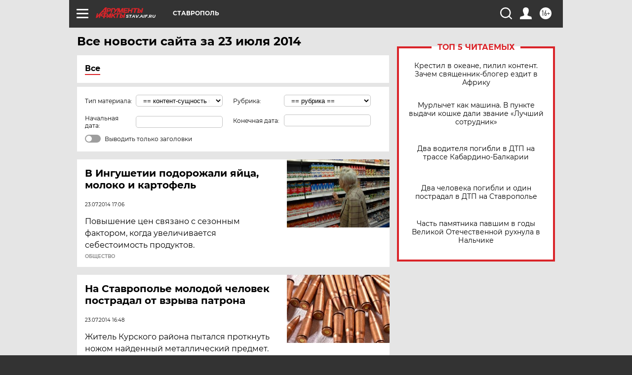

--- FILE ---
content_type: text/html; charset=UTF-8
request_url: https://stav.aif.ru/all/2014-07-23
body_size: 20528
content:
<!DOCTYPE html>
<!--[if IE 8]><html class="ie8"> <![endif]-->
<!--[if gt IE 8]><!--><html lang="ru"> <!--<![endif]-->
<head>
    <!-- created_at 01-02-2026 05:52:20 -->
    <script>
        window.isIndexPage = 0;
        window.isMobileBrowser = 0;
        window.disableSidebarCut = 1;
        window.bannerDebugMode = 0;
    </script>

                
                                    <meta http-equiv="Content-Type" content="text/html; charset=utf-8" >
<meta name="format-detection" content="telephone=no" >
<meta name="viewport" content="width=device-width, user-scalable=no, initial-scale=1.0, maximum-scale=1.0, minimum-scale=1.0" >
<meta http-equiv="X-UA-Compatible" content="IE=edge,chrome=1" >
<meta name="HandheldFriendly" content="true" >
<meta name="format-detection" content="telephone=no" >
<meta name="theme-color" content="#ffffff" >
<meta name="description" content="Самые актуальные и последние новости Ставрополя и Ставропольского края за 23 Июля 2014 на сайте Аргументы и Факты. Будьте в курсе главных свежих новостных событий, фото и видео репортажей." >
<meta name="facebook-domain-verification" content="jiqbwww7rrqnwzjkizob7wrpmgmwq3" >
        <title>Все последние новости Ставрополя и Ставропольского края за 23 Июля 2014 | Аргументы и Факты</title>    <link rel="shortcut icon" type="image/x-icon" href="/favicon.ico" />
    <link rel="icon" type="image/svg+xml" href="/favicon.svg">
    
    <link rel="preload" href="/redesign2018/fonts/montserrat-v15-latin-ext_latin_cyrillic-ext_cyrillic-regular.woff2" as="font" type="font/woff2" crossorigin>
    <link rel="preload" href="/redesign2018/fonts/montserrat-v15-latin-ext_latin_cyrillic-ext_cyrillic-italic.woff2" as="font" type="font/woff2" crossorigin>
    <link rel="preload" href="/redesign2018/fonts/montserrat-v15-latin-ext_latin_cyrillic-ext_cyrillic-700.woff2" as="font" type="font/woff2" crossorigin>
    <link rel="preload" href="/redesign2018/fonts/montserrat-v15-latin-ext_latin_cyrillic-ext_cyrillic-700italic.woff2" as="font" type="font/woff2" crossorigin>
    <link rel="preload" href="/redesign2018/fonts/montserrat-v15-latin-ext_latin_cyrillic-ext_cyrillic-800.woff2" as="font" type="font/woff2" crossorigin>
    <link href="https://stav.aif.ru/all/2014-07-23" rel="canonical" >
<link href="https://stav.aif.ru/redesign2018/css/style.css?cba" media="all" rel="stylesheet" type="text/css" >
<link href="https://stav.aif.ru/img/icon/apple_touch_icon_57x57.png?cba" rel="apple-touch-icon" sizes="57x57" >
<link href="https://stav.aif.ru/img/icon/apple_touch_icon_114x114.png?cba" rel="apple-touch-icon" sizes="114x114" >
<link href="https://stav.aif.ru/img/icon/apple_touch_icon_72x72.png?cba" rel="apple-touch-icon" sizes="72x72" >
<link href="https://stav.aif.ru/img/icon/apple_touch_icon_144x144.png?cba" rel="apple-touch-icon" sizes="144x144" >
<link href="https://stav.aif.ru/img/icon/apple-touch-icon.png?cba" rel="apple-touch-icon" sizes="180x180" >
<link href="https://stav.aif.ru/img/icon/favicon-32x32.png?cba" rel="icon" type="image/png" sizes="32x32" >
<link href="https://stav.aif.ru/img/icon/favicon-16x16.png?cba" rel="icon" type="image/png" sizes="16x16" >
<link href="https://stav.aif.ru/img/manifest.json?cba" rel="manifest" >
<link href="https://stav.aif.ru/img/safari-pinned-tab.svg?cba" rel="mask-icon" color="#d55b5b" >
<link href="https://stav.aif.ru/resources/front/vendor/jquery-ui/jquery-ui.css?cba" media="" rel="stylesheet" type="text/css" >
<link href="https://ads.betweendigital.com" rel="preconnect" crossorigin="" >
        <script type="text/javascript">
    //<!--
    var isRedesignPage = true;    //-->
</script>
<script type="text/javascript" src="https://stav.aif.ru/js/output/jquery.min.js?cba"></script>
<script type="text/javascript" src="https://stav.aif.ru/js/output/header_scripts.js?cba"></script>
<script type="text/javascript">
    //<!--
    var _sf_startpt=(new Date()).getTime()    //-->
</script>
<script type="text/javascript" src="https://stav.aif.ru/resources/front/vendor/jquery-ui/jquery-ui.min.js?cba"></script>
<script type="text/javascript" src="https://stav.aif.ru/resources/front/vendor/jquery-ui/i18n/jquery.ui.datepicker-ru.js?cba"></script>
<script type="text/javascript" src="https://yastatic.net/s3/passport-sdk/autofill/v1/sdk-suggest-with-polyfills-latest.js?cba"></script>
<script type="text/javascript">
    //<!--
    window.YandexAuthParams = {"oauthQueryParams":{"client_id":"b104434ccf5a4638bdfe8a9101264f3c","response_type":"code","redirect_uri":"https:\/\/aif.ru\/oauth\/yandex\/callback"},"tokenPageOrigin":"https:\/\/aif.ru"};    //-->
</script>
<script type="text/javascript">
    //<!--
    function AdFox_getWindowSize() {
    var winWidth,winHeight;
	if( typeof( window.innerWidth ) == 'number' ) {
		//Non-IE
		winWidth = window.innerWidth;
		winHeight = window.innerHeight;
	} else if( document.documentElement && ( document.documentElement.clientWidth || document.documentElement.clientHeight ) ) {
		//IE 6+ in 'standards compliant mode'
		winWidth = document.documentElement.clientWidth;
		winHeight = document.documentElement.clientHeight;
	} else if( document.body && ( document.body.clientWidth || document.body.clientHeight ) ) {
		//IE 4 compatible
		winWidth = document.body.clientWidth;
		winHeight = document.body.clientHeight;
	}
	return {"width":winWidth, "height":winHeight};
}//END function AdFox_getWindowSize

function AdFox_getElementPosition(elemId){
    var elem;
    
    if (document.getElementById) {
		elem = document.getElementById(elemId);
	}
	else if (document.layers) {
		elem = document.elemId;
	}
	else if (document.all) {
		elem = document.all.elemId;
	}
    var w = elem.offsetWidth;
    var h = elem.offsetHeight;	
    var l = 0;
    var t = 0;
	
    while (elem)
    {
        l += elem.offsetLeft;
        t += elem.offsetTop;
        elem = elem.offsetParent;
    }

    return {"left":l, "top":t, "width":w, "height":h};
} //END function AdFox_getElementPosition

function AdFox_getBodyScrollTop(){
	return self.pageYOffset || (document.documentElement && document.documentElement.scrollTop) || (document.body && document.body.scrollTop);
} //END function AdFox_getBodyScrollTop

function AdFox_getBodyScrollLeft(){
	return self.pageXOffset || (document.documentElement && document.documentElement.scrollLeft) || (document.body && document.body.scrollLeft);
}//END function AdFox_getBodyScrollLeft

function AdFox_Scroll(elemId,elemSrc){
   var winPos = AdFox_getWindowSize();
   var winWidth = winPos.width;
   var winHeight = winPos.height;
   var scrollY = AdFox_getBodyScrollTop();
   var scrollX =  AdFox_getBodyScrollLeft();
   var divId = 'AdFox_banner_'+elemId;
   var ltwhPos = AdFox_getElementPosition(divId);
   var lPos = ltwhPos.left;
   var tPos = ltwhPos.top;

   if(scrollY+winHeight+5 >= tPos && scrollX+winWidth+5 >= lPos){
      AdFox_getCodeScript(1,elemId,elemSrc);
	  }else{
	     setTimeout('AdFox_Scroll('+elemId+',"'+elemSrc+'");',100);
	  }
}//End function AdFox_Scroll    //-->
</script>
<script type="text/javascript">
    //<!--
    function AdFox_SetLayerVis(spritename,state){
   document.getElementById(spritename).style.visibility=state;
}

function AdFox_Open(AF_id){
   AdFox_SetLayerVis('AdFox_DivBaseFlash_'+AF_id, "hidden");
   AdFox_SetLayerVis('AdFox_DivOverFlash_'+AF_id, "visible");
}

function AdFox_Close(AF_id){
   AdFox_SetLayerVis('AdFox_DivOverFlash_'+AF_id, "hidden");
   AdFox_SetLayerVis('AdFox_DivBaseFlash_'+AF_id, "visible");
}

function AdFox_getCodeScript(AF_n,AF_id,AF_src){
   var AF_doc;
   if(AF_n<10){
      try{
	     if(document.all && !window.opera){
		    AF_doc = window.frames['AdFox_iframe_'+AF_id].document;
			}else if(document.getElementById){
			         AF_doc = document.getElementById('AdFox_iframe_'+AF_id).contentDocument;
					 }
		 }catch(e){}
    if(AF_doc){
	   AF_doc.write('<scr'+'ipt type="text/javascript" src="'+AF_src+'"><\/scr'+'ipt>');
	   }else{
	      setTimeout('AdFox_getCodeScript('+(++AF_n)+','+AF_id+',"'+AF_src+'");', 100);
		  }
		  }
}

function adfoxSdvigContent(banID, flashWidth, flashHeight){
	var obj = document.getElementById('adfoxBanner'+banID).style;
	if (flashWidth == '100%') obj.width = flashWidth;
	    else obj.width = flashWidth + "px";
	if (flashHeight == '100%') obj.height = flashHeight;
	    else obj.height = flashHeight + "px";
}

function adfoxVisibilityFlash(banName, flashWidth, flashHeight){
    	var obj = document.getElementById(banName).style;
	if (flashWidth == '100%') obj.width = flashWidth;
	    else obj.width = flashWidth + "px";
	if (flashHeight == '100%') obj.height = flashHeight;
	    else obj.height = flashHeight + "px";
}

function adfoxStart(banID, FirShowFlNum, constVisFlashFir, sdvigContent, flash1Width, flash1Height, flash2Width, flash2Height){
	if (FirShowFlNum == 1) adfoxVisibilityFlash('adfoxFlash1'+banID, flash1Width, flash1Height);
	    else if (FirShowFlNum == 2) {
		    adfoxVisibilityFlash('adfoxFlash2'+banID, flash2Width, flash2Height);
	        if (constVisFlashFir == 'yes') adfoxVisibilityFlash('adfoxFlash1'+banID, flash1Width, flash1Height);
		    if (sdvigContent == 'yes') adfoxSdvigContent(banID, flash2Width, flash2Height);
		        else adfoxSdvigContent(banID, flash1Width, flash1Height);
	}
}

function adfoxOpen(banID, constVisFlashFir, sdvigContent, flash2Width, flash2Height){
	var aEventOpenClose = new Image();
	var obj = document.getElementById("aEventOpen"+banID);
	if (obj) aEventOpenClose.src =  obj.title+'&rand='+Math.random()*1000000+'&prb='+Math.random()*1000000;
	adfoxVisibilityFlash('adfoxFlash2'+banID, flash2Width, flash2Height);
	if (constVisFlashFir != 'yes') adfoxVisibilityFlash('adfoxFlash1'+banID, 1, 1);
	if (sdvigContent == 'yes') adfoxSdvigContent(banID, flash2Width, flash2Height);
}


function adfoxClose(banID, constVisFlashFir, sdvigContent, flash1Width, flash1Height){
	var aEventOpenClose = new Image();
	var obj = document.getElementById("aEventClose"+banID);
	if (obj) aEventOpenClose.src =  obj.title+'&rand='+Math.random()*1000000+'&prb='+Math.random()*1000000;
	adfoxVisibilityFlash('adfoxFlash2'+banID, 1, 1);
	if (constVisFlashFir != 'yes') adfoxVisibilityFlash('adfoxFlash1'+banID, flash1Width, flash1Height);
	if (sdvigContent == 'yes') adfoxSdvigContent(banID, flash1Width, flash1Height);
}    //-->
</script>
<script type="text/javascript" async="true" src="https://yandex.ru/ads/system/header-bidding.js?cba"></script>
<script type="text/javascript" src="https://ad.mail.ru/static/sync-loader.js?cba"></script>
<script type="text/javascript" async="true" src="https://cdn.skcrtxr.com/roxot-wrapper/js/roxot-manager.js?pid=42c21743-edce-4460-a03e-02dbaef8f162"></script>
<script type="text/javascript" src="https://cdn-rtb.sape.ru/js/uids.js?cba"></script>
<script type="text/javascript">
    //<!--
        var adfoxBiddersMap = {
    "betweenDigital": "816043",
 "mediasniper": "2218745",
    "myTarget": "810102",
 "buzzoola": "1096246",
 "adfox_roden-media": "3373170",
    "videonow": "2966090", 
 "adfox_adsmart": "1463295",
  "Gnezdo": "3123512",
    "roxot": "3196121",
 "astralab": "2486209",
  "getintent": "3186204",
 "sape": "2758269",
 "adwile": "2733112",
 "hybrid": "2809332"
};
var syncid = window.rb_sync.id;
	  var biddersCpmAdjustmentMap = {
      'adfox_adsmart': 0.6,
	  'Gnezdo': 0.8,
	  'adwile': 0.8
  };

if (window.innerWidth >= 1024) {
var adUnits = [{
        "code": "adfox_153825256063495017",
  "sizes": [[300, 600], [240,400]],
        "bids": [{
                "bidder": "betweenDigital",
                "params": {
                    "placementId": "3235886"
                }
            },{
                "bidder": "myTarget",
                "params": {
                    "placementId": "555209",
"sendTargetRef": "true",
"additional": {
"fpid": syncid
}			
                }
            },{
                "bidder": "hybrid",
                "params": {
                    "placementId": "6582bbf77bc72f59c8b22f65"
                }
            },{
                "bidder": "buzzoola",
                "params": {
                    "placementId": "1252803"
                }
            },{
                "bidder": "videonow",
                "params": {
                    "placementId": "8503533"
                }
            },{
                    "bidder": "adfox_adsmart",
                    "params": {
						p1: 'cqguf',
						p2: 'hhro'
					}
            },{
                    "bidder": "roxot",
                    "params": {
						placementId: '2027d57b-1cff-4693-9a3c-7fe57b3bcd1f',
						sendTargetRef: true
					}
            },{
                    "bidder": "mediasniper",
                    "params": {
						"placementId": "4417"
					}
            },{
                    "bidder": "Gnezdo",
                    "params": {
						"placementId": "354318"
					}
            },{
                    "bidder": "getintent",
                    "params": {
						"placementId": "215_V_aif.ru_D_Top_300x600"
					}
            },{
                    "bidder": "adfox_roden-media",
                    "params": {
						p1: "dilmj",
						p2: "emwl"
					}
            },{
                    "bidder": "astralab",
                    "params": {
						"placementId": "642ad3a28528b410c4990932"
					}
            }
        ]
    },{
        "code": "adfox_150719646019463024",
		"sizes": [[640,480], [640,360]],
        "bids": [{
                "bidder": "adfox_adsmart",
                    "params": {
						p1: 'cmqsb',
						p2: 'ul'
					}
            },{
                "bidder": "sape",
                "params": {
                    "placementId": "872427",
					additional: {
                       sapeFpUids: window.sapeRrbFpUids || []
                   }				
                }
            },{
                "bidder": "roxot",
                "params": {
                    placementId: '2b61dd56-9c9f-4c45-a5f5-98dd5234b8a1',
					sendTargetRef: true
                }
            },{
                "bidder": "getintent",
                "params": {
                    "placementId": "215_V_aif.ru_D_AfterArticle_640х480"
                }
            }
        ]
    },{
        "code": "adfox_149010055036832877",
		"sizes": [[970,250]],
		"bids": [{
                    "bidder": "adfox_roden-media",
                    "params": {
						p1: 'dilmi',
						p2: 'hfln'
					}
            },{
                    "bidder": "buzzoola",
                    "params": {
						"placementId": "1252804"
					}
            },{
                    "bidder": "getintent",
                    "params": {
						"placementId": "215_V_aif.ru_D_Billboard_970x250"
					}
            },{
                "bidder": "astralab",
                "params": {
                    "placementId": "67bf071f4e6965fa7b30fea3"
                }
            },{
                    "bidder": "hybrid",
                    "params": {
						"placementId": "6582bbf77bc72f59c8b22f66"
					}
            },{
                    "bidder": "myTarget",
                    "params": {
						"placementId": "1462991",
"sendTargetRef": "true",
"additional": {
"fpid": syncid
}			
					}
            }			           
        ]        
    },{
        "code": "adfox_149874332414246474",
		"sizes": [[640,360], [300,250], [640,480]],
		"codeType": "combo",
		"bids": [{
                "bidder": "mediasniper",
                "params": {
                    "placementId": "4419"
                }
            },{
                "bidder": "buzzoola",
                "params": {
                    "placementId": "1220692"
                }
            },{
                "bidder": "astralab",
                "params": {
                    "placementId": "66fd25eab13381b469ae4b39"
                }
            },
			{
                    "bidder": "betweenDigital",
                    "params": {
						"placementId": "4502825"
					}
            }
			           
        ]        
    },{
        "code": "adfox_149848658878716687",
		"sizes": [[300,600], [240,400]],
        "bids": [{
                "bidder": "betweenDigital",
                "params": {
                    "placementId": "3377360"
                }
            },{
                "bidder": "roxot",
                "params": {
                    placementId: 'fdaba944-bdaa-4c63-9dd3-af12fc6afbf8',
					sendTargetRef: true
                }
            },{
                "bidder": "sape",
                "params": {
                    "placementId": "872425",
					additional: {
                       sapeFpUids: window.sapeRrbFpUids || []
                   }
                }
            },{
                "bidder": "adwile",
                "params": {
                    "placementId": "27990"
                }
            }
        ]        
    }
],
	syncPixels = [{
    bidder: 'hybrid',
    pixels: [
    "https://www.tns-counter.ru/V13a****idsh_ad/ru/CP1251/tmsec=idsh_dis/",
    "https://www.tns-counter.ru/V13a****idsh_vid/ru/CP1251/tmsec=idsh_aifru-hbrdis/",
    "https://mc.yandex.ru/watch/66716692?page-url=aifru%3Futm_source=dis_hybrid_default%26utm_medium=%26utm_campaign=%26utm_content=%26utm_term=&page-ref="+window.location.href
]
  }
  ];
} else if (window.innerWidth < 1024) {
var adUnits = [{
        "code": "adfox_14987283079885683",
		"sizes": [[300,250], [300,240]],
        "bids": [{
                "bidder": "betweenDigital",
                "params": {
                    "placementId": "2492448"
                }
            },{
                "bidder": "myTarget",
                "params": {
                    "placementId": "226830",
"sendTargetRef": "true",
"additional": {
"fpid": syncid
}			
                }
            },{
                "bidder": "hybrid",
                "params": {
                    "placementId": "6582bbf77bc72f59c8b22f64"
                }
            },{
                "bidder": "mediasniper",
                "params": {
                    "placementId": "4418"
                }
            },{
                "bidder": "buzzoola",
                "params": {
                    "placementId": "563787"
                }
            },{
                "bidder": "roxot",
                "params": {
                    placementId: '20bce8ad-3a5e-435a-964f-47be17e201cf',
					sendTargetRef: true
                }
            },{
                "bidder": "videonow",
                "params": {
                    "placementId": "2577490"
                }
            },{
                "bidder": "adfox_adsmart",
                    "params": {
						p1: 'cqmbg',
						p2: 'ul'
					}
            },{
                    "bidder": "Gnezdo",
                    "params": {
						"placementId": "354316"
					}
            },{
                    "bidder": "getintent",
                    "params": {
						"placementId": "215_V_aif.ru_M_Top_300x250"
					}
            },{
                    "bidder": "adfox_roden-media",
                    "params": {
						p1: "dilmx",
						p2: "hbts"
					}
            },{
                "bidder": "astralab",
                "params": {
                    "placementId": "642ad47d8528b410c4990933"
                }
            }			
        ]        
    },{
        "code": "adfox_153545578261291257",
		"bids": [{
                    "bidder": "sape",
                    "params": {
						"placementId": "872426",
					additional: {
                       sapeFpUids: window.sapeRrbFpUids || []
                   }
					}
            },{
                    "bidder": "roxot",
                    "params": {
						placementId: 'eb2ebb9c-1e7e-4c80-bef7-1e93debf197c',
						sendTargetRef: true
					}
            }
			           
        ]        
    },{
        "code": "adfox_165346609120174064",
		"sizes": [[320,100]],
		"bids": [            
            		{
                    "bidder": "buzzoola",
                    "params": {
						"placementId": "1252806"
					}
            },{
                    "bidder": "getintent",
                    "params": {
						"placementId": "215_V_aif.ru_M_FloorAd_320x100"
					}
            }
			           
        ]        
    },{
        "code": "adfox_155956315896226671",
		"bids": [            
            		{
                    "bidder": "buzzoola",
                    "params": {
						"placementId": "1252805"
					}
            },{
                    "bidder": "sape",
                    "params": {
						"placementId": "887956",
					additional: {
                       sapeFpUids: window.sapeRrbFpUids || []
                   }
					}
            },{
                    "bidder": "myTarget",
                    "params": {
						"placementId": "821424",
"sendTargetRef": "true",
"additional": {
"fpid": syncid
}			
					}
            }
			           
        ]        
    },{
        "code": "adfox_149874332414246474",
		"sizes": [[640,360], [300,250], [640,480]],
		"codeType": "combo",
		"bids": [{
                "bidder": "adfox_roden-media",
                "params": {
					p1: 'dilmk',
					p2: 'hfiu'
				}
            },{
                "bidder": "mediasniper",
                "params": {
                    "placementId": "4419"
                }
            },{
                "bidder": "roxot",
                "params": {
                    placementId: 'ba25b33d-cd61-4c90-8035-ea7d66f011c6',
					sendTargetRef: true
                }
            },{
                "bidder": "adwile",
                "params": {
                    "placementId": "27991"
                }
            },{
                    "bidder": "Gnezdo",
                    "params": {
						"placementId": "354317"
					}
            },{
                    "bidder": "getintent",
                    "params": {
						"placementId": "215_V_aif.ru_M_Comboblock_300x250"
					}
            },{
                    "bidder": "astralab",
                    "params": {
						"placementId": "66fd260fb13381b469ae4b3f"
					}
            },{
                    "bidder": "betweenDigital",
                    "params": {
						"placementId": "4502825"
					}
            }
			]        
    }
],
	syncPixels = [
  {
    bidder: 'hybrid',
    pixels: [
    "https://www.tns-counter.ru/V13a****idsh_ad/ru/CP1251/tmsec=idsh_mob/",
    "https://www.tns-counter.ru/V13a****idsh_vid/ru/CP1251/tmsec=idsh_aifru-hbrmob/",
    "https://mc.yandex.ru/watch/66716692?page-url=aifru%3Futm_source=mob_hybrid_default%26utm_medium=%26utm_campaign=%26utm_content=%26utm_term=&page-ref="+window.location.href
]
  }
  ];
}
var userTimeout = 1500;
window.YaHeaderBiddingSettings = {
    biddersMap: adfoxBiddersMap,
	biddersCpmAdjustmentMap: biddersCpmAdjustmentMap,
    adUnits: adUnits,
    timeout: userTimeout,
    syncPixels: syncPixels	
};    //-->
</script>
<script type="text/javascript">
    //<!--
    window.yaContextCb = window.yaContextCb || []    //-->
</script>
<script type="text/javascript" async="true" src="https://yandex.ru/ads/system/context.js?cba"></script>
<script type="text/javascript">
    //<!--
    window.EventObserver = {
    observers: {},

    subscribe: function (name, fn) {
        if (!this.observers.hasOwnProperty(name)) {
            this.observers[name] = [];
        }
        this.observers[name].push(fn)
    },
    
    unsubscribe: function (name, fn) {
        if (!this.observers.hasOwnProperty(name)) {
            return;
        }
        this.observers[name] = this.observers[name].filter(function (subscriber) {
            return subscriber !== fn
        })
    },
    
    broadcast: function (name, data) {
        if (!this.observers.hasOwnProperty(name)) {
            return;
        }
        this.observers[name].forEach(function (subscriber) {
            return subscriber(data)
        })
    }
};    //-->
</script>    
    <script>
  var adcm_config ={
    id:1064,
    platformId: 64,
    init: function () {
      window.adcm.call();
    }
  };
</script>
<script src="https://tag.digitaltarget.ru/adcm.js" async></script>    <!-- Yandex.Metrika counter -->
<script type="text/javascript" >
    (function (d, w, c) {
        (w[c] = w[c] || []).push(function() {
            try {
                w.yaCounter51369400 = new Ya.Metrika2({
                    id:51369400,
                    clickmap:true,
                    trackLinks:true,
                    accurateTrackBounce:true,
                    webvisor:true
                });
            } catch(e) { }
        });

        var n = d.getElementsByTagName("script")[0],
            s = d.createElement("script"),
            f = function () { n.parentNode.insertBefore(s, n); };
        s.type = "text/javascript";
        s.async = true;
        s.src = "https://mc.yandex.ru/metrika/tag.js";

        if (w.opera == "[object Opera]") {
            d.addEventListener("DOMContentLoaded", f, false);
        } else { f(); }
    })(document, window, "yandex_metrika_callbacks2");
</script>
<noscript><div><img src="https://mc.yandex.ru/watch/51369400" style="position:absolute; left:-9999px;" alt="" /></div></noscript>
<!-- /Yandex.Metrika counter --><meta name="yandex-verification" content="d7541b8d9e1e4925" />
    <link rel="stylesheet" type="text/css" media="print" href="https://stav.aif.ru/redesign2018/css/print.css?cba" />
    <base href=""/>
</head><body class="region__stav ">
<div class="overlay"></div>
<!-- Rating@Mail.ru counter -->
<script type="text/javascript">
var _tmr = window._tmr || (window._tmr = []);
_tmr.push({id: "59428", type: "pageView", start: (new Date()).getTime()});
(function (d, w, id) {
  if (d.getElementById(id)) return;
  var ts = d.createElement("script"); ts.type = "text/javascript"; ts.async = true; ts.id = id;
  ts.src = "https://top-fwz1.mail.ru/js/code.js";
  var f = function () {var s = d.getElementsByTagName("script")[0]; s.parentNode.insertBefore(ts, s);};
  if (w.opera == "[object Opera]") { d.addEventListener("DOMContentLoaded", f, false); } else { f(); }
})(document, window, "topmailru-code");
</script><noscript><div>
<img src="https://top-fwz1.mail.ru/counter?id=59428;js=na" style="border:0;position:absolute;left:-9999px;" alt="Top.Mail.Ru" />
</div></noscript>
<!-- //Rating@Mail.ru counter -->



<div class="container" id="container">
    
        <noindex><div class="adv_content bp__body_first no_lands no_portr adwrapper"><div class="banner_params hide" data-params="{&quot;id&quot;:4921,&quot;num&quot;:1,&quot;place&quot;:&quot;body_first&quot;}"></div>
<!--AdFox START-->
<!--aif_direct-->
<!--Площадка: AIF_fullscreen /  / -->
<!--Тип баннера: FullScreen-->
<!--Расположение: <верх страницы>-->
<div id="adfox_150417328041091508"></div>
<script>     
    window.yaContextCb.push(()=>{
    Ya.adfoxCode.create({
        ownerId: 249933,
        containerId: 'adfox_150417328041091508',
        params: {
            pp: 'g',
            ps: 'cnul',
            p2: 'fptu',
            puid1: ''
        }
    }); 
}); 
</script></div></noindex>
        
        <!--баннер над шапкой--->
                <div class="banner_box">
            <div class="main_banner">
                            </div>
        </div>
                <!--//баннер  над шапкой--->

    <script>
	currentUser = new User();
</script>

<header class="header">
    <div class="count_box_nodisplay">
    <div class="couter_block"><!--LiveInternet counter-->
<script type="text/javascript"><!--
document.write("<img src='https://counter.yadro.ru//hit;AIF?r"+escape(document.referrer)+((typeof(screen)=="undefined")?"":";s"+screen.width+"*"+screen.height+"*"+(screen.colorDepth?screen.colorDepth:screen.pixelDepth))+";u"+escape(document.URL)+";h"+escape(document.title.substring(0,80))+";"+Math.random()+"' width=1 height=1 alt=''>");
//--></script><!--/LiveInternet--></div></div>    <div class="topline">
    <a href="#" class="burger openCloser">
        <div class="burger__wrapper">
            <span class="burger__line"></span>
            <span class="burger__line"></span>
            <span class="burger__line"></span>
        </div>
    </a>

    
    <a href="/" class="logo_box">
                <img width="96" height="22" src="https://stav.aif.ru/redesign2018/img/logo.svg?cba" alt="Аргументы и Факты">
        <div class="region_url">
            stav.aif.ru        </div>
            </a>
    <div itemscope itemtype="http://schema.org/Organization" class="schema_org">
        <img itemprop="logo" src="https://stav.aif.ru/redesign2018/img/logo.svg?cba" />
        <a itemprop="url" href="/"></a>
        <meta itemprop="name" content="АО «Аргументы и Факты»" />
        <div itemprop="address" itemscope itemtype="http://schema.org/PostalAddress">
            <meta itemprop="postalCode" content="101000" />
            <meta itemprop="addressLocality" content="Москва" />
            <meta itemprop="streetAddress" content="ул. Мясницкая, д. 42"/>
            <meta itemprop="addressCountry" content="RU"/>
            <a itemprop="telephone" href="tel:+74956465757">+7 (495) 646 57 57</a>
        </div>
    </div>
    <div class="age16 age16_topline">16+</div>
    <a href="#" class="region regionOpenCloser">
        <img width="19" height="25" src="https://stav.aif.ru/redesign2018/img/location.svg?cba"><span>Ставрополь</span>
    </a>
    <div class="topline__slot">
             </div>

    <!--a class="topline__hashtag" href="https://aif.ru/health/coronavirus/?utm_medium=header&utm_content=covid&utm_source=aif">#остаемсядома</a-->
    <div class="auth_user_status_js">
        <a href="#" class="user auth_link_login_js auth_open_js"><img width="24" height="24" src="https://stav.aif.ru/redesign2018/img/user_ico.svg?cba"></a>
        <a href="/profile" class="user auth_link_profile_js" style="display: none"><img width="24" height="24" src="https://stav.aif.ru/redesign2018/img/user_ico.svg?cba"></a>
    </div>
    <div class="search_box">
        <a href="#" class="search_ico searchOpener">
            <img width="24" height="24" src="https://stav.aif.ru/redesign2018/img/search_ico.svg?cba">
        </a>
        <div class="search_input">
            <form action="/search" id="search_form1">
                <input type="text" name="text" maxlength="50"/>
            </form>
        </div>
    </div>
</div>

<div class="fixed_menu topline">
    <div class="cont_center">
        <a href="#" class="burger openCloser">
            <div class="burger__wrapper">
                <span class="burger__line"></span>
                <span class="burger__line"></span>
                <span class="burger__line"></span>
            </div>
        </a>
        <a href="/" class="logo_box">
                        <img width="96" height="22" src="https://stav.aif.ru/redesign2018/img/logo.svg?cba" alt="Аргументы и Факты">
            <div class="region_url">
                stav.aif.ru            </div>
                    </a>
        <div class="age16 age16_topline">16+</div>
        <a href="/" class="region regionOpenCloser">
            <img width="19" height="25" src="https://stav.aif.ru/redesign2018/img/location.svg?cba">
            <span>Ставрополь</span>
        </a>
        <div class="topline__slot">
                    </div>

        <!--a class="topline__hashtag" href="https://aif.ru/health/coronavirus/?utm_medium=header&utm_content=covid&utm_source=aif">#остаемсядома</a-->
        <div class="auth_user_status_js">
            <a href="#" class="user auth_link_login_js auth_open_js"><img width="24" height="24" src="https://stav.aif.ru/redesign2018/img/user_ico.svg?cba"></a>
            <a href="/profile" class="user auth_link_profile_js" style="display: none"><img width="24" height="24" src="https://stav.aif.ru/redesign2018/img/user_ico.svg?cba"></a>
        </div>
        <div class="search_box">
            <a href="#" class="search_ico searchOpener">
                <img width="24" height="24" src="https://stav.aif.ru/redesign2018/img/search_ico.svg?cba">
            </a>
            <div class="search_input">
                <form action="/search">
                    <input type="text" name="text" maxlength="50" >
                </form>
            </div>
        </div>
    </div>
</div>    <div class="regions_box">
    <nav class="cont_center">
        <ul class="regions">
            <li><a href="https://aif.ru?from_menu=1">ФЕДЕРАЛЬНЫЙ</a></li>
            <li><a href="https://spb.aif.ru">САНКТ-ПЕТЕРБУРГ</a></li>

            
                                    <li><a href="https://adigea.aif.ru">Адыгея</a></li>
                
            
                                    <li><a href="https://arh.aif.ru">Архангельск</a></li>
                
            
                
            
                
            
                                    <li><a href="https://astrakhan.aif.ru">Астрахань</a></li>
                
            
                                    <li><a href="https://altai.aif.ru">Барнаул</a></li>
                
            
                                    <li><a href="https://aif.by">Беларусь</a></li>
                
            
                                    <li><a href="https://bel.aif.ru">Белгород</a></li>
                
            
                
            
                                    <li><a href="https://bryansk.aif.ru">Брянск</a></li>
                
            
                                    <li><a href="https://bur.aif.ru">Бурятия</a></li>
                
            
                                    <li><a href="https://vl.aif.ru">Владивосток</a></li>
                
            
                                    <li><a href="https://vlad.aif.ru">Владимир</a></li>
                
            
                                    <li><a href="https://vlg.aif.ru">Волгоград</a></li>
                
            
                                    <li><a href="https://vologda.aif.ru">Вологда</a></li>
                
            
                                    <li><a href="https://vrn.aif.ru">Воронеж</a></li>
                
            
                
            
                                    <li><a href="https://dag.aif.ru">Дагестан</a></li>
                
            
                
            
                                    <li><a href="https://ivanovo.aif.ru">Иваново</a></li>
                
            
                                    <li><a href="https://irk.aif.ru">Иркутск</a></li>
                
            
                                    <li><a href="https://kazan.aif.ru">Казань</a></li>
                
            
                                    <li><a href="https://kzaif.kz">Казахстан</a></li>
                
            
                
            
                                    <li><a href="https://klg.aif.ru">Калининград</a></li>
                
            
                
            
                                    <li><a href="https://kaluga.aif.ru">Калуга</a></li>
                
            
                                    <li><a href="https://kamchatka.aif.ru">Камчатка</a></li>
                
            
                
            
                                    <li><a href="https://karel.aif.ru">Карелия</a></li>
                
            
                                    <li><a href="https://kirov.aif.ru">Киров</a></li>
                
            
                                    <li><a href="https://komi.aif.ru">Коми</a></li>
                
            
                                    <li><a href="https://kostroma.aif.ru">Кострома</a></li>
                
            
                                    <li><a href="https://kuban.aif.ru">Краснодар</a></li>
                
            
                                    <li><a href="https://krsk.aif.ru">Красноярск</a></li>
                
            
                                    <li><a href="https://krym.aif.ru">Крым</a></li>
                
            
                                    <li><a href="https://kuzbass.aif.ru">Кузбасс</a></li>
                
            
                
            
                
            
                                    <li><a href="https://aif.kg">Кыргызстан</a></li>
                
            
                                    <li><a href="https://mar.aif.ru">Марий Эл</a></li>
                
            
                                    <li><a href="https://saransk.aif.ru">Мордовия</a></li>
                
            
                                    <li><a href="https://murmansk.aif.ru">Мурманск</a></li>
                
            
                
            
                                    <li><a href="https://nn.aif.ru">Нижний Новгород</a></li>
                
            
                                    <li><a href="https://nsk.aif.ru">Новосибирск</a></li>
                
            
                
            
                                    <li><a href="https://omsk.aif.ru">Омск</a></li>
                
            
                                    <li><a href="https://oren.aif.ru">Оренбург</a></li>
                
            
                                    <li><a href="https://penza.aif.ru">Пенза</a></li>
                
            
                                    <li><a href="https://perm.aif.ru">Пермь</a></li>
                
            
                                    <li><a href="https://pskov.aif.ru">Псков</a></li>
                
            
                                    <li><a href="https://rostov.aif.ru">Ростов-на-Дону</a></li>
                
            
                                    <li><a href="https://rzn.aif.ru">Рязань</a></li>
                
            
                                    <li><a href="https://samara.aif.ru">Самара</a></li>
                
            
                
            
                                    <li><a href="https://saratov.aif.ru">Саратов</a></li>
                
            
                                    <li><a href="https://sakhalin.aif.ru">Сахалин</a></li>
                
            
                
            
                                    <li><a href="https://smol.aif.ru">Смоленск</a></li>
                
            
                
            
                                    <li><a href="https://stav.aif.ru">Ставрополь</a></li>
                
            
                
            
                                    <li><a href="https://tver.aif.ru">Тверь</a></li>
                
            
                                    <li><a href="https://tlt.aif.ru">Тольятти</a></li>
                
            
                                    <li><a href="https://tomsk.aif.ru">Томск</a></li>
                
            
                                    <li><a href="https://tula.aif.ru">Тула</a></li>
                
            
                                    <li><a href="https://tmn.aif.ru">Тюмень</a></li>
                
            
                                    <li><a href="https://udm.aif.ru">Удмуртия</a></li>
                
            
                
            
                                    <li><a href="https://ul.aif.ru">Ульяновск</a></li>
                
            
                                    <li><a href="https://ural.aif.ru">Урал</a></li>
                
            
                                    <li><a href="https://ufa.aif.ru">Уфа</a></li>
                
            
                
            
                
            
                                    <li><a href="https://hab.aif.ru">Хабаровск</a></li>
                
            
                
            
                                    <li><a href="https://chv.aif.ru">Чебоксары</a></li>
                
            
                                    <li><a href="https://chel.aif.ru">Челябинск</a></li>
                
            
                                    <li><a href="https://chr.aif.ru">Черноземье</a></li>
                
            
                                    <li><a href="https://chita.aif.ru">Чита</a></li>
                
            
                                    <li><a href="https://ugra.aif.ru">Югра</a></li>
                
            
                                    <li><a href="https://yakutia.aif.ru">Якутия</a></li>
                
            
                                    <li><a href="https://yamal.aif.ru">Ямал</a></li>
                
            
                                    <li><a href="https://yar.aif.ru">Ярославль</a></li>
                
                    </ul>
    </nav>
</div>    <div class="top_menu_box">
    <div class="cont_center">
        <nav class="top_menu main_menu_wrapper_js">
                            <ul class="main_menu main_menu_js" id="rubrics">
                                    <li  class="menuItem top_level_item_js">

        <span  title="Спецпроекты">Спецпроекты</span>
    
            <div class="subrubrics_box submenu_js">
            <ul>
                                                            <li  class="menuItem">

        <a  href="https://stav.aif.ru/belye-zhuravli/" title="Белые журавли. Боевая слава Отечества" id="custommenu-11482">Белые журавли. Боевая слава Отечества</a>
    
    </li>                                                                                <li  class="menuItem">

        <a  href="https://stav.aif.ru/molodye-uchyonye/" title="Молодые лица кавказской науки" id="custommenu-11481">Молодые лица кавказской науки</a>
    
    </li>                                                                                <li  class="menuItem">

        <a  href="https://stav.aif.ru/society/person/trend_3426" title="С нами ярче" id="custommenu-9981">С нами ярче</a>
    
    </li>                                                                                <li  class="menuItem">

        <a  href="http://den-energetika.tilda.ws/" title="День энергетика" id="custommenu-10518">День энергетика</a>
    
    </li>                                                                                <li  class="menuItem">

        <a  href="https://stav.aif.ru/society/jkh/trend_3278" title="Мой дом" id="custommenu-9601">Мой дом</a>
    
    </li>                                                                                <li  class="menuItem">

        <a  href="http://travel95.aif.ru/" title="Открывая Чечню" id="custommenu-8903">Открывая Чечню</a>
    
    </li>                                                                                <li  class="menuItem">

        <a  href="http://warletters.aif.ru/" title="Письма на фронт" id="custommenu-9101">Письма на фронт</a>
    
    </li>                                                                                <li  class="menuItem">

        <a  href="http://children1941-1945.aif.ru/#/0" title="Детская книга войны" id="custommenu-7871">Детская книга войны</a>
    
    </li>                                                                                <li  class="menuItem">

        <a  href="http://dobroe.aif.ru/" title="«АиФ. Доброе сердце»" id="custommenu-9100">«АиФ. Доброе сердце»</a>
    
    </li>                                                                                <li  class="menuItem">

        <a  href="https://aif.ru/special" title="Все спецпроекты" id="custommenu-9102">Все спецпроекты</a>
    
    </li>                                                </ul>
        </div>
    </li>                                                <li  class="menuItem top_level_item_js">

        <a  href="https://stav.aif.ru/news" title="НОВОСТИ" id="custommenu-10271">НОВОСТИ</a>
    
    </li>                                                <li  data-rubric_id="2073" class="menuItem top_level_item_js">

        <a  href="/incidents" title="ПРОИСШЕСТВИЯ" id="custommenu-6788">ПРОИСШЕСТВИЯ</a>
    
    </li>                                                <li  data-rubric_id="2043" class="menuItem top_level_item_js">

        <a  href="/society" title="ОБЩЕСТВО" id="custommenu-5177">ОБЩЕСТВО</a>
    
            <div class="subrubrics_box submenu_js">
            <ul>
                                                            <li  data-rubric_id="2061" class="menuItem">

        <a  href="/society/person" title="Люди" id="custommenu-5180">Люди</a>
    
    </li>                                                                                <li  data-rubric_id="3294" class="menuItem">

        <a  href="/society/history" title="История" id="custommenu-6453">История</a>
    
    </li>                                                                                <li  data-rubric_id="2062" class="menuItem">

        <a  href="/society/law" title="Правоохранительные органы" id="custommenu-5181">Правоохранительные органы</a>
    
    </li>                                                                                <li  data-rubric_id="3299" class="menuItem">

        <a  href="/society/education" title="Образование" id="custommenu-6459">Образование</a>
    
    </li>                                                                                <li  data-rubric_id="3297" class="menuItem">

        <a  href="/society/healthcare" title="Здравоохранение" id="custommenu-6455">Здравоохранение</a>
    
    </li>                                                                                <li  data-rubric_id="3301" class="menuItem">

        <a  href="/society/church" title="Религия" id="custommenu-6464">Религия</a>
    
    </li>                                                                                <li  data-rubric_id="3302" class="menuItem">

        <a  href="/society/transport" title="Транспорт" id="custommenu-6466">Транспорт</a>
    
    </li>                                                                                <li  data-rubric_id="3300" class="menuItem">

        <a  href="/society/nature" title="Природа" id="custommenu-6461">Природа</a>
    
    </li>                                                                                <li  data-rubric_id="3296" class="menuItem">

        <a  href="/society/science" title="Наука" id="custommenu-6454">Наука</a>
    
    </li>                                                </ul>
        </div>
    </li>                                                <li  data-rubric_id="2050" class="menuItem top_level_item_js">

        <a  href="/health" title="ЗДОРОВЬЕ" id="custommenu-5174">ЗДОРОВЬЕ</a>
    
            <div class="subrubrics_box submenu_js">
            <ul>
                                                            <li  data-rubric_id="3313" class="menuItem">

        <a  href="/health/advice" title="Советы" id="custommenu-6477">Советы</a>
    
    </li>                                                                                <li  data-rubric_id="2067" class="menuItem">

        <a  href="/health/details" title="События" id="custommenu-5187">События</a>
    
    </li>                                                                                <li  data-rubric_id="3314" class="menuItem">

        <a  href="/health/help" title="Нужна помощь" id="custommenu-6478">Нужна помощь</a>
    
    </li>                                                </ul>
        </div>
    </li>                                                <li  data-rubric_id="2044" class="menuItem top_level_item_js">

        <a  href="/politic" title="ПОЛИТИКА" id="custommenu-5178">ПОЛИТИКА</a>
    
            <div class="subrubrics_box submenu_js">
            <ul>
                                                            <li  data-rubric_id="2066" class="menuItem">

        <a  href="/politic/stavropol" title="Ставрополье" id="custommenu-5182">Ставрополье</a>
    
    </li>                                                                                <li  data-rubric_id="2045" class="menuItem">

        <a  href="/politic/caucasus" title="СКФО" id="custommenu-5183">СКФО</a>
    
    </li>                                                </ul>
        </div>
    </li>                                                <li  data-rubric_id="2053" class="menuItem top_level_item_js">

        <a  href="/money" title="ДЕНЬГИ" id="custommenu-5176">ДЕНЬГИ</a>
    
            <div class="subrubrics_box submenu_js">
            <ul>
                                                            <li  data-rubric_id="2065" class="menuItem">

        <a  href="/money/details" title="Экономика" id="custommenu-5190">Экономика</a>
    
    </li>                                                                                <li  data-rubric_id="3304" class="menuItem">

        <a  href="/money/business" title="Карьера и бизнес" id="custommenu-6473">Карьера и бизнес</a>
    
    </li>                                                                                <li  data-rubric_id="3303" class="menuItem">

        <a  href="/money/corruption" title="Коррупция" id="custommenu-6470">Коррупция</a>
    
    </li>                                                                                <li  data-rubric_id="2069" class="menuItem">

        <a  href="/money/finance" title="Личные деньги" id="custommenu-5191">Личные деньги</a>
    
    </li>                                                </ul>
        </div>
    </li>                                                <li  data-rubric_id="2075" class="menuItem top_level_item_js">

        <a  href="/apk" title="СЕЛЬСКОЕ ХОЗЯЙСТВО" id="custommenu-10898">СЕЛЬСКОЕ ХОЗЯЙСТВО</a>
    
    </li>                                                <li  data-rubric_id="2054" class="menuItem top_level_item_js">

        <a  href="/realty" title="НЕДВИЖИМОСТЬ" id="custommenu-10897">НЕДВИЖИМОСТЬ</a>
    
    </li>                                                <li  data-rubric_id="2047" class="menuItem top_level_item_js">

        <a  href="/auto" title="АВТО" id="custommenu-9451">АВТО</a>
    
    </li>                                                <li  data-rubric_id="2046" class="menuItem top_level_item_js">

        <a  href="/culture" title="КУЛЬТУРА" id="custommenu-5179">КУЛЬТУРА</a>
    
            <div class="subrubrics_box submenu_js">
            <ul>
                                                            <li  data-rubric_id="2063" class="menuItem">

        <a  href="/culture/person" title="Персона" id="custommenu-5184">Персона</a>
    
    </li>                                                                                <li  data-rubric_id="2068" class="menuItem">

        <a  href="/culture/event" title="События" id="custommenu-5185">События</a>
    
    </li>                                                                                <li  data-rubric_id="2079" class="menuItem">

        <a  href="/culture/problem" title="Проблема" id="custommenu-5186">Проблема</a>
    
    </li>                                                </ul>
        </div>
    </li>                                                <li  data-rubric_id="2051" class="menuItem top_level_item_js">

        <a  href="/sport" title="СПОРТ" id="custommenu-5175">СПОРТ</a>
    
            <div class="subrubrics_box submenu_js">
            <ul>
                                                            <li  data-rubric_id="2052" class="menuItem">

        <a  href="/sport/persona" title="Персона" id="custommenu-5188">Персона</a>
    
    </li>                                                                                <li  data-rubric_id="3312" class="menuItem">

        <a  href="/sport/olymp" title="Олимпиада" id="custommenu-6476">Олимпиада</a>
    
    </li>                                                                                <li  data-rubric_id="2056" class="menuItem">

        <a  href="/sport/details" title="Инфраструктура" id="custommenu-5189">Инфраструктура</a>
    
    </li>                                                </ul>
        </div>
    </li>                                                <li  class="menuItem top_level_item_js">

        <a  href="https://stav.aif.ru/gallery" title="ФОТОГАЛЕРЕЯ " id="custommenu-10310">ФОТОГАЛЕРЕЯ </a>
    
    </li>                                                                </ul>

            <ul id="projects" class="specprojects static_submenu_js"></ul>
            <div class="right_box">
                <div class="fresh_number">
    <h3>Свежий номер</h3>
    <a href="/gazeta/number/59337" class="number_box">
                    <img loading="lazy" src="https://aif-s3.aif.ru/images/044/851/43af6b7e12b5cd0ddcd6f99f7c703552.webp" width="91" height="120">
                <div class="text">
            № 4. 28/01/2026 <br /> Защищают свою территорию        </div>
    </a>
</div>
<div class="links_box">
    <a href="/gazeta">Издания</a>
</div>
                <div class="sharings_box">
    <span>АиФ в социальных сетях</span>
    <ul class="soc">
                <li>
        <a href="https://vk.com/aifsk" rel="nofollow" target="_blank">
            <img src="https://aif.ru/redesign2018/img/sharings/vk.svg">
        </a>
    </li>
        <li>
        <a href="https://ok.ru/profile/542502355987" rel="nofollow" target="_blank">
            <img src="https://aif.ru/redesign2018/img/sharings/ok.svg">
        </a>
    </li>
        <li>
            <a class="rss_button_black" href="/rss/all.php" target="_blank">
                <img src="https://stav.aif.ru/redesign2018/img/sharings/waflya.svg?cba" />
            </a>
        </li>
                <li>
        <a href="https://itunes.apple.com/ru/app/argumenty-i-fakty/id333210003?mt=8" rel="nofollow" target="_blank">
            <img src="https://aif.ru/redesign2018/img/sharings/apple.svg">
        </a>
    </li>
        <li>
        <a href="https://play.google.com/store/apps/details?id=ru.mobifactor.aifnews" rel="nofollow" target="_blank">
            <img src="https://aif.ru/redesign2018/img/sharings/androd.svg">
        </a>
    </li>
    </ul>
</div>
            </div>
        </nav>
    </div>
</div></header>            	<div class="content_containers_wrapper_js">
        <div class="content_body  content_container_js">
            <div class="content">
                                <script type="text/javascript">
    $(document).ready(function () {
        $('.all_content_list_js').allContentList({url: '/all/2014-07-23'});
    });
</script>
<div class="all_content_list_js">
<div class="title_box">
    <h2>Все новости сайта за 23 июля 2014</h2>
</div>
<div class="switcher">
    <ul>
        <li class="active" >
            <a href="/all">Все</a>
        </li>
    </ul>
</div>
<div class="tags_form">
    <form id="all_data" action="" method="POST">
        <div class="input_box">
            <label for="material_type">Тип материала:</label>
            <select name="item_type" id="item_type">
    <option value="0">== контент-сущность ==</option>
    <option value="1">статья</option>
    <option value="2">новость</option>
    <option value="3">вопрос-ответ</option>
    <option value="6">сюжет</option>
    <option value="7">онлайн</option>
    <option value="14">мнение</option>
    <option value="19">фотогалерея</option>
    <option value="16">досье</option>
    <option value="17">рецепт</option>
    <option value="46">тесты</option>
</select>        </div>
        <div class="input_box">
            <label for="rubric">Рубрика:</label>
            <select name="rubric_id" id="rubric_id">
    <option value="no">== рубрика ==</option>
    <option value="2094">-АФИША</option>
    <option value="2095">-АФИША - АФИША: Подробности</option>
    <option value="6022">240 ЛЕТ СТАВРОПОЛЮ</option>
    <option value="2047">АВТОМОБИЛИ</option>
    <option value="2064">АВТОМОБИЛИ - АВТО:События</option>
    <option value="5230">Архив</option>
    <option value="2082">АФИША</option>
    <option value="2084">АФИША - АФИША: События</option>
    <option value="2096">БЕЗОПАСНОСТЬ</option>
    <option value="2097">БЕЗОПАСНОСТЬ - БЕЗОПАСНОСТЬ: События</option>
    <option value="2101">БЛОГИ РЕДАКЦИИ</option>
    <option value="2102">БЛОГИ РЕДАКЦИИ - БЛОГИ РЕДАКЦИИ: Мнение</option>
    <option value="2103">БЛОГИ РЕДАКЦИИ - БЛОГИ РЕДАКЦИИ: Подробности</option>
    <option value="3208">Вопрос-ответ</option>
    <option value="4804">Вопрос-ответ - Здоровье</option>
    <option value="4778">Вопрос-ответ - Каталог</option>
    <option value="4802">Вопрос-ответ - Культура</option>
    <option value="4801">Вопрос-ответ - Общество</option>
    <option value="4800">Вопрос-ответ - Политика</option>
    <option value="4803">Вопрос-ответ - Спорт</option>
    <option value="2053">ДЕНЬГИ</option>
    <option value="3304">ДЕНЬГИ - ДЕНЬГИ: Карьера и бизнес</option>
    <option value="3303">ДЕНЬГИ - ДЕНЬГИ: Коррупция</option>
    <option value="2069">ДЕНЬГИ - ДЕНЬГИ: Личные деньги</option>
    <option value="3305">ДЕНЬГИ - ДЕНЬГИ: Рынок</option>
    <option value="2065">ДЕНЬГИ - ДЕНЬГИ: Экономика</option>
    <option value="2070">ДОСУГ</option>
    <option value="2081">ДОСУГ - ДОСУГ: Афиша</option>
    <option value="2072">ДОСУГ - ДОСУГ: Конкурсы</option>
    <option value="2071">ДОСУГ - ДОСУГ: Подробности</option>
    <option value="2050">ЗДОРОВЬЕ</option>
    <option value="3314">ЗДОРОВЬЕ - ЗДОРОВЬЕ:Нужна помощь</option>
    <option value="2067">ЗДОРОВЬЕ - ЗДОРОВЬЕ:Обстановка</option>
    <option value="3313">ЗДОРОВЬЕ - ЗДОРОВЬЕ:Советы</option>
    <option value="3331">ИНФОГРАФИКА</option>
    <option value="2083">КОНКУРСЫ</option>
    <option value="2085">КОНКУРСЫ - КОНКУРСЫ: Подробности</option>
    <option value="2080">Конференции</option>
    <option value="2046">КУЛЬТУРА</option>
    <option value="2063">КУЛЬТУРА - КУЛЬТУРА:Персона</option>
    <option value="2079">КУЛЬТУРА - КУЛЬТУРА:Проблема</option>
    <option value="2068">КУЛЬТУРА - КУЛЬТУРА:События</option>
    <option value="6255">Кухня</option>
    <option value="6256">Кухня - Кухня: рецепты</option>
    <option value="2054">НЕДВИЖИМОСТЬ</option>
    <option value="2055">НЕДВИЖИМОСТЬ - НЕДВИЖИМОСТЬ: События</option>
    <option value="4257">Новый год</option>
    <option value="4271">Новый год - Афиша</option>
    <option value="2098">ОБСУЖДЕНИЯ</option>
    <option value="2100">ОБСУЖДЕНИЯ - ОБСУЖДЕНИЯ: Персона</option>
    <option value="2099">ОБСУЖДЕНИЯ - ОБСУЖДЕНИЯ: Подробности</option>
    <option value="2043">ОБЩЕСТВО</option>
    <option value="3298">ОБЩЕСТВО - ОБЩЕСТВО:Армия</option>
    <option value="6541">ОБЩЕСТВО - ОБЩЕСТВО:ЖКХ</option>
    <option value="3297">ОБЩЕСТВО - ОБЩЕСТВО:Здравоохранение</option>
    <option value="3294">ОБЩЕСТВО - ОБЩЕСТВО:История</option>
    <option value="2061">ОБЩЕСТВО - ОБЩЕСТВО:Люди</option>
    <option value="3296">ОБЩЕСТВО - ОБЩЕСТВО:Наука</option>
    <option value="3299">ОБЩЕСТВО - ОБЩЕСТВО:Образование</option>
    <option value="2062">ОБЩЕСТВО - ОБЩЕСТВО:Правоохранительные органы</option>
    <option value="3301">ОБЩЕСТВО - ОБЩЕСТВО:Религия</option>
    <option value="3302">ОБЩЕСТВО - ОБЩЕСТВО:Транспорт</option>
    <option value="3300">ОБЩЕСТВО - ОБЩЕСТВО:Экология</option>
    <option value="2104">ПИСЬМА ЧИТАТЕЛЕЙ</option>
    <option value="2105">ПИСЬМА ЧИТАТЕЛЕЙ - ПИСЬМА ЧИТАТЕЛЕЙ Мнение</option>
    <option value="2044">ПОЛИТИКА</option>
    <option value="2045">ПОЛИТИКА - ПОЛИТИКА:СКФО</option>
    <option value="2066">ПОЛИТИКА - ПОЛИТИКА:Ставрополье</option>
    <option value="2073">ПРОИСШЕСТВИЯ</option>
    <option value="2074">ПРОИСШЕСТВИЯ - ПРОИСШЕСТВИЯ: События</option>
    <option value="2075">СЕЛЬСКОЕ ХОЗЯЙСТВО</option>
    <option value="2076">СЕЛЬСКОЕ ХОЗЯЙСТВО - СХ: События</option>
    <option value="2051">СПОРТ</option>
    <option value="2056">СПОРТ - СПОРТ:Инфраструктура</option>
    <option value="3312">СПОРТ - СПОРТ:Олимпиада</option>
    <option value="2052">СПОРТ - СПОРТ:Персона</option>
    <option value="2092">ТЕХНОЛОГИИ</option>
    <option value="2093">ТЕХНОЛОГИИ - ТЕХНОЛОГИИ: Подробности</option>
    <option value="8064">ТУРИЗМ</option>
    <option value="8066">ТУРИЗМ - Инфрастуктура</option>
    <option value="8065">ТУРИЗМ - События</option>
</select>        </div>
        <div class="input_box">
            <label for="rubric">Начальная дата:</label>
            <input name="date_from" class="datepicker_js" autocomplete="off">
        </div>
        <div class="input_box">
            <label for="rubric">Конечная дата:</label>
            <input name="date_to" class="datepicker_js" autocomplete="off">
        </div>
        <div class="checker_box">
            <input type="checkbox" name="only_title" id="only_title" value="1" class="only_title_js">
            <label for="only_title"><span>Выводить только заголовки</span></label>
        </div>
        <a href="#" style="display: none;" class="load_more_virtual_js"></a>
    </form>
</div><section class="article_list content_list_js">
                
<div class="list_item" data-item-id="1214860">
            <a href="https://stav.aif.ru/society/1214860" class="img_box no_title_element_js">
            <img loading="lazy" title="" src="https://aif-s3.aif.ru/images/004/159/52afa397e46fdf504d510b1a472ffdfa.jpg" />
        </a>
    
    <div class="text_box_only_title title_element_js">
        <div class="box_info">
            <a href="https://stav.aif.ru/society/1214860"><span class="item_text__title">В Ингушетии подорожали яйца, молоко и картофель</span></a>
        </div>
    </div>

    <div class="text_box no_title_element_js">
        <div class="box_info">
            <a href="https://stav.aif.ru/society/1214860"><span class="item_text__title">В Ингушетии подорожали яйца, молоко и картофель</span></a>
            <span class="text_box__date">23.07.2014 17:06</span>
        </div>
        <span>Повышение цен связано с сезонным фактором, когда увеличивается себестоимость продуктов.</span>
    </div>

            <a href="https://stav.aif.ru/society" class="rubric_link no_title_element_js">ОБЩЕСТВО</a>
    </div>            
<div class="list_item" data-item-id="1214835">
            <a href="https://stav.aif.ru/incidents/details/1214835" class="img_box no_title_element_js">
            <img loading="lazy" title="" src="https://aif-s3.aif.ru/images/004/158/1938c99a7e66fb6802aa6e4689f9e16c.jpg" />
        </a>
    
    <div class="text_box_only_title title_element_js">
        <div class="box_info">
            <a href="https://stav.aif.ru/incidents/details/1214835"><span class="item_text__title">На Ставрополье молодой человек пострадал от взрыва патрона</span></a>
        </div>
    </div>

    <div class="text_box no_title_element_js">
        <div class="box_info">
            <a href="https://stav.aif.ru/incidents/details/1214835"><span class="item_text__title">На Ставрополье молодой человек пострадал от взрыва патрона</span></a>
            <span class="text_box__date">23.07.2014 16:48</span>
        </div>
        <span>Житель Курского района пытался проткнуть ножом найденный металлический предмет.</span>
    </div>

            <a href="https://stav.aif.ru/incidents/details" class="rubric_link no_title_element_js">ПРОИСШЕСТВИЯ: События</a>
    </div>            
<div class="list_item" data-item-id="1214818">
            <a href="https://stav.aif.ru/society/church/1214818" class="img_box no_title_element_js">
            <img loading="lazy" title="" src="https://aif-s3.aif.ru/images/004/158/140745e7239ab0417ab16c7cd9ff4961.JPG" />
        </a>
    
    <div class="text_box_only_title title_element_js">
        <div class="box_info">
            <a href="https://stav.aif.ru/society/church/1214818"><span class="item_text__title">В республиках Северного Кавказа праздник Ураза-байрам объявлен выходным</span></a>
        </div>
    </div>

    <div class="text_box no_title_element_js">
        <div class="box_info">
            <a href="https://stav.aif.ru/society/church/1214818"><span class="item_text__title">В республиках Северного Кавказа праздник Ураза-байрам объявлен выходным</span></a>
            <span class="text_box__date">23.07.2014 16:30</span>
        </div>
        <span>Мусульмане отмечают Праздник разговения с 624 года.</span>
    </div>

            <a href="https://stav.aif.ru/society/church" class="rubric_link no_title_element_js">ОБЩЕСТВО:Религия</a>
    </div>            
<div class="list_item" data-item-id="1214745">
            <a href="https://stav.aif.ru/society/1214745" class="img_box no_title_element_js">
            <img loading="lazy" title="" src="https://aif-s3.aif.ru/images/004/158/61b070244dd9cd88b2452e0dd4295160.jpg" />
        </a>
    
    <div class="text_box_only_title title_element_js">
        <div class="box_info">
            <a href="https://stav.aif.ru/society/1214745"><span class="item_text__title">Правительство КЧР готово трудоустроить 60 беженцев из Украины</span></a>
        </div>
    </div>

    <div class="text_box no_title_element_js">
        <div class="box_info">
            <a href="https://stav.aif.ru/society/1214745"><span class="item_text__title">Правительство КЧР готово трудоустроить 60 беженцев из Украины</span></a>
            <span class="text_box__date">23.07.2014 15:36</span>
        </div>
        <span>На территорию республики прибыли 338 вынужденных переселенцев, в том числе 140 детей.</span>
    </div>

            <a href="https://stav.aif.ru/society" class="rubric_link no_title_element_js">ОБЩЕСТВО</a>
    </div>            
<div class="list_item" data-item-id="1214697">
            <a href="https://stav.aif.ru/money/business/1214697" class="img_box no_title_element_js">
            <img loading="lazy" title="" src="https://aif-s3.aif.ru/images/004/157/03817fa4035f924be12c45e50db26e78.jpg" />
        </a>
    
    <div class="text_box_only_title title_element_js">
        <div class="box_info">
            <a href="https://stav.aif.ru/money/business/1214697"><span class="item_text__title">Кредитный портфель ВТБ в среднем бизнесе вырастет до 500 млрд рублей</span></a>
        </div>
    </div>

    <div class="text_box no_title_element_js">
        <div class="box_info">
            <a href="https://stav.aif.ru/money/business/1214697"><span class="item_text__title">Кредитный портфель ВТБ в среднем бизнесе вырастет до 500 млрд рублей</span></a>
            <span class="text_box__date">23.07.2014 15:02</span>
        </div>
        <span>В целом в России к среднему бизнесу можно отнести около 40 тысяч компаний с капиталом от 300 млн до 10 млрд рублей.</span>
    </div>

            <a href="https://stav.aif.ru/money/business" class="rubric_link no_title_element_js">ДЕНЬГИ: Карьера и бизнес</a>
    </div>            
<div class="list_item" data-item-id="1214695">
            <a href="https://stav.aif.ru/money/1214695" class="img_box no_title_element_js">
            <img loading="lazy" title="" src="https://aif-s3.aif.ru/images/004/157/23f54dd42395a814988cdc580e60b53b.jpg" />
        </a>
    
    <div class="text_box_only_title title_element_js">
        <div class="box_info">
            <a href="https://stav.aif.ru/money/1214695"><span class="item_text__title">Сбербанк принял участие в открытии металлургического завода ООО «СтавСталь»</span></a>
        </div>
    </div>

    <div class="text_box no_title_element_js">
        <div class="box_info">
            <a href="https://stav.aif.ru/money/1214695"><span class="item_text__title">Сбербанк принял участие в открытии металлургического завода ООО «СтавСталь»</span></a>
            <span class="text_box__date">23.07.2014 14:57</span>
        </div>
        <span>В реализацию инвестиционного проекта вложено более 5 млрд рублей.</span>
    </div>

            <a href="https://stav.aif.ru/money" class="rubric_link no_title_element_js">ДЕНЬГИ</a>
    </div>            
<div class="list_item" data-item-id="1214680">
            <a href="https://stav.aif.ru/society/1214680" class="img_box no_title_element_js">
            <img loading="lazy" title="" src="https://aif-s3.aif.ru/images/004/157/7f86aa03d7b67e3c55f6a4ec44a5275b.jpg" />
        </a>
    
    <div class="text_box_only_title title_element_js">
        <div class="box_info">
            <a href="https://stav.aif.ru/society/1214680"><span class="item_text__title">Во Владикавказе открылся дом-интернат для престарелых и инвалидов</span></a>
        </div>
    </div>

    <div class="text_box no_title_element_js">
        <div class="box_info">
            <a href="https://stav.aif.ru/society/1214680"><span class="item_text__title">Во Владикавказе открылся дом-интернат для престарелых и инвалидов</span></a>
            <span class="text_box__date">23.07.2014 14:50</span>
        </div>
        <span>Здание в течение трех лет было закрыто на капитальный ремонт.</span>
    </div>

            <a href="https://stav.aif.ru/society" class="rubric_link no_title_element_js">ОБЩЕСТВО</a>
    </div>            
<div class="list_item" data-item-id="1214633">
            <a href="https://stav.aif.ru/incidents/details/1214633" class="img_box no_title_element_js">
            <img loading="lazy" title="" src="https://aif-s3.aif.ru/images/004/157/208b6ac96e28a0377cccd6d3d4a6b7b5.jpg" />
        </a>
    
    <div class="text_box_only_title title_element_js">
        <div class="box_info">
            <a href="https://stav.aif.ru/incidents/details/1214633"><span class="item_text__title">Жители двух населенных пунктов Чечни из-за аварии остались без света</span></a>
        </div>
    </div>

    <div class="text_box no_title_element_js">
        <div class="box_info">
            <a href="https://stav.aif.ru/incidents/details/1214633"><span class="item_text__title">Жители двух населенных пунктов Чечни из-за аварии остались без света</span></a>
            <span class="text_box__date">23.07.2014 14:18</span>
        </div>
        <span>Электроэнергию отключили в городе Аргуне и селе Джалке.</span>
    </div>

            <a href="https://stav.aif.ru/incidents/details" class="rubric_link no_title_element_js">ПРОИСШЕСТВИЯ: События</a>
    </div>            
<div class="list_item" data-item-id="1214611">
            <a href="https://stav.aif.ru/society/1214611" class="img_box no_title_element_js">
            <img loading="lazy" title="" src="https://aif-s3.aif.ru/images/004/157/42b2886fe9b7fc94fff98afcfac5cc3b.jpg" />
        </a>
    
    <div class="text_box_only_title title_element_js">
        <div class="box_info">
            <a href="https://stav.aif.ru/society/1214611"><span class="item_text__title">В Пятигорске на ямочный ремонт дополнительно выделили 20 миллионов рублей</span></a>
        </div>
    </div>

    <div class="text_box no_title_element_js">
        <div class="box_info">
            <a href="https://stav.aif.ru/society/1214611"><span class="item_text__title">В Пятигорске на ямочный ремонт дополнительно выделили 20 миллионов рублей</span></a>
            <span class="text_box__date">23.07.2014 14:07</span>
        </div>
        <span>Половина денег будет потрачена на реконструкцию дорог на центральных улицах города.</span>
    </div>

            <a href="https://stav.aif.ru/society" class="rubric_link no_title_element_js">ОБЩЕСТВО</a>
    </div>            
<div class="list_item" data-item-id="1214475">
            <a href="https://stav.aif.ru/society/law/1214475" class="img_box no_title_element_js">
            <img loading="lazy" title="" src="https://aif-s3.aif.ru/images/004/155/32644ae9f5931dd600ac4c53da0850ce.jpg" />
        </a>
    
    <div class="text_box_only_title title_element_js">
        <div class="box_info">
            <a href="https://stav.aif.ru/society/law/1214475"><span class="item_text__title">В Кабардино-Балкарии задержали очередного пособника боевиков</span></a>
        </div>
    </div>

    <div class="text_box no_title_element_js">
        <div class="box_info">
            <a href="https://stav.aif.ru/society/law/1214475"><span class="item_text__title">В Кабардино-Балкарии задержали очередного пособника боевиков</span></a>
            <span class="text_box__date">23.07.2014 12:43</span>
        </div>
        <span>Мужчина с декабря прошлого года помогал бандитам продуктами, а также хранил оружие и перевозил их на своей машине.</span>
    </div>

            <a href="https://stav.aif.ru/society/law" class="rubric_link no_title_element_js">ОБЩЕСТВО:Правоохранительные органы</a>
    </div>            
<div class="list_item" data-item-id="1214429">
            <a href="https://stav.aif.ru/dontknows/1214429" class="img_box no_title_element_js">
            <img loading="lazy" title="" src="https://aif-s3.aif.ru/images/004/155/18542835286a51cc8e48f1931efb757e.jpg" />
        </a>
    
    <div class="text_box_only_title title_element_js">
        <div class="box_info">
            <a href="https://stav.aif.ru/dontknows/1214429"><span class="item_text__title">Что за объект строят севернее села Верхнерусского в Шпаковском районе края?</span></a>
        </div>
    </div>

    <div class="text_box no_title_element_js">
        <div class="box_info">
            <a href="https://stav.aif.ru/dontknows/1214429"><span class="item_text__title">Что за объект строят севернее села Верхнерусского в Шпаковском районе края?</span></a>
            <span class="text_box__date">23.07.2014 12:30</span>
        </div>
        <span>В проект вложены инвестиции более чем на шесть млрд рублей.</span>
    </div>

            <a href="https://stav.aif.ru/dontknows" class="rubric_link no_title_element_js">Вопрос-ответ</a>
    </div>            
<div class="list_item" data-item-id="1214451">
            <a href="https://stav.aif.ru/society/law/1214451" class="img_box no_title_element_js">
            <img loading="lazy" title="" src="https://aif-s3.aif.ru/images/004/155/00e64943642d5624505e0b7306a96223.jpg" />
        </a>
    
    <div class="text_box_only_title title_element_js">
        <div class="box_info">
            <a href="https://stav.aif.ru/society/law/1214451"><span class="item_text__title">Прокуратура Железноводска взяла под контроль дело о покушении на депутата</span></a>
        </div>
    </div>

    <div class="text_box no_title_element_js">
        <div class="box_info">
            <a href="https://stav.aif.ru/society/law/1214451"><span class="item_text__title">Прокуратура Железноводска взяла под контроль дело о покушении на депутата</span></a>
            <span class="text_box__date">23.07.2014 12:25</span>
        </div>
        <span>Преступник, подложивший взрывчатку к дому председателя Гордумы, пока не найден.</span>
    </div>

            <a href="https://stav.aif.ru/society/law" class="rubric_link no_title_element_js">ОБЩЕСТВО:Правоохранительные органы</a>
    </div>            
<div class="list_item" data-item-id="1214385">
            <a href="https://stav.aif.ru/dontknows/1214385" class="img_box no_title_element_js">
            <img loading="lazy" title="" src="https://aif-s3.aif.ru/images/004/154/e1eca5823901c91d6320a13ca8792d26.jpg" />
        </a>
    
    <div class="text_box_only_title title_element_js">
        <div class="box_info">
            <a href="https://stav.aif.ru/dontknows/1214385"><span class="item_text__title">Муляжи сотрудников ГИБДД на трассах Ставрополья срисовали с реальных людей?</span></a>
        </div>
    </div>

    <div class="text_box no_title_element_js">
        <div class="box_info">
            <a href="https://stav.aif.ru/dontknows/1214385"><span class="item_text__title">Муляжи сотрудников ГИБДД на трассах Ставрополья срисовали с реальных людей?</span></a>
            <span class="text_box__date">23.07.2014 11:52</span>
        </div>
        <span>Картонные, на первый взгляд, муляжи машин и полицейских совсем как живые.</span>
    </div>

            <a href="https://stav.aif.ru/dontknows" class="rubric_link no_title_element_js">Вопрос-ответ</a>
    </div>            
<div class="list_item" data-item-id="1214361">
            <a href="https://stav.aif.ru/society/army/1214361" class="img_box no_title_element_js">
            <img loading="lazy" title="" src="https://aif-s3.aif.ru/images/004/154/e94b8dc3cfd554e56a73065ea450179d.jpg" />
        </a>
    
    <div class="text_box_only_title title_element_js">
        <div class="box_info">
            <a href="https://stav.aif.ru/society/army/1214361"><span class="item_text__title">На юго-востоке Украины силовики взяли в плен казака из Северной Осетии</span></a>
        </div>
    </div>

    <div class="text_box no_title_element_js">
        <div class="box_info">
            <a href="https://stav.aif.ru/society/army/1214361"><span class="item_text__title">На юго-востоке Украины силовики взяли в плен казака из Северной Осетии</span></a>
            <span class="text_box__date">23.07.2014 11:42</span>
        </div>
        <span>Казаки написали письмо президенту РФ с просьбой обменять Тамерлана Еналдиева на украинскую летчицу Надежду Савченко.</span>
    </div>

            <a href="https://stav.aif.ru/society/army" class="rubric_link no_title_element_js">ОБЩЕСТВО:Армия</a>
    </div>            
<div class="list_item" data-item-id="1214340">
            <a href="https://stav.aif.ru/politic/stavropol/1214340" class="img_box no_title_element_js">
            <img loading="lazy" title="" src="https://aif-s3.aif.ru/images/004/154/50ee906f173446ceee704c8347d5dcea.JPG" />
        </a>
    
    <div class="text_box_only_title title_element_js">
        <div class="box_info">
            <a href="https://stav.aif.ru/politic/stavropol/1214340"><span class="item_text__title">Профессор Юрий Васильев: Украина прошла точку невозврата</span></a>
        </div>
    </div>

    <div class="text_box no_title_element_js">
        <div class="box_info">
            <a href="https://stav.aif.ru/politic/stavropol/1214340"><span class="item_text__title">Профессор Юрий Васильев: Украина прошла точку невозврата</span></a>
            <span class="text_box__date">23.07.2014 11:37</span>
        </div>
        <span>Страна может распасться на три отдельных части: западную с центром в Киеве, под руководством Порошенко, юго-восточную и центральную: Днепропетровск, Запорожье, Кривой Рог, Николаев и другие города.</span>
    </div>

            <a href="https://stav.aif.ru/politic/stavropol" class="rubric_link no_title_element_js">ПОЛИТИКА:Ставрополье</a>
    </div>    

</section>
    <a href="#" class="more_btn more_btn_js">загрузить ещё</a>

<script type="text/javascript">
    $(document).ready(function () {
        $('.more_btn_js').loadMore({
            ajax: {url: '/all/2014-07-23'},
            listSelector: '.content_list_js'
        });
    });
</script>
</div>                            </div>
                            <div class="right_column">
                    <div class="content_sticky_column_js">
                    <noindex><div class="adv_content bp__header300x250 no_lands no_portr adwrapper mbottom10 topToDown"><div class="banner_params hide" data-params="{&quot;id&quot;:5424,&quot;num&quot;:1,&quot;place&quot;:&quot;header300x250&quot;}"></div>
<center>


<!--AdFox START-->
<!--aif_direct-->
<!--Площадка: AIF.ru / * / *-->
<!--Тип баннера: 240x400/300x250_верх_сетки-->
<!--Расположение: <верх страницы>-->
<div id="adfox_153825256063495017"></div>
<script>
window.yaContextCb.push(()=>{
    Ya.adfoxCode.create({
      ownerId: 249933,
        containerId: 'adfox_153825256063495017',
        params: {
            pp: 'g',
            ps: 'chxs',
            p2: 'fqve',
            puid1: ''
          }
    });
});
</script>

</center></div></noindex>
            <section class="top5">
    <div class="top_decor">
        <div class="red_line"></div>
        <h3>Топ 5 читаемых</h3>
        <div class="red_line"></div>
    </div>
            <ul>
                            <li>
                    <a href="https://stav.aif.ru/society/church/krestil-v-okeane-pilil-kontent-svyashchennik-bloger-ezdil-s-missiey-v-afriku">
                        Крестил в океане, пилил контент. Зачем священник-блогер ездит в Африку                    </a>
                </li>
                            <li>
                    <a href="https://stav.aif.ru/society/person/murlychet-kak-mashina-v-punkte-vydachi-koshke-dali-zvanie-luchshiy-sotrudnik">
                        Мурлычет как машина. В пункте выдачи кошке дали звание «Лучший сотрудник»                    </a>
                </li>
                            <li>
                    <a href="https://stav.aif.ru/incidents/dva-voditelya-pogibli-v-dtp-na-trasse-kabardino-balkarii">
                        Два водителя погибли в ДТП на трассе Кабардино-Балкарии                    </a>
                </li>
                            <li>
                    <a href="https://stav.aif.ru/incidents/dva-cheloveka-pogibli-i-odin-postradal-v-dtp-na-stavropole">
                        Два человека погибли и один пострадал в ДТП на Ставрополье                    </a>
                </li>
                            <li>
                    <a href="https://stav.aif.ru/incidents/chast-pamyatnika-pavshim-v-gody-velikoy-otechestvennoy-ruhnula-v-nalchike">
                        Часть памятника павшим в годы Великой Отечественной рухнула в Нальчике                    </a>
                </li>
                    </ul>
    </section>

<div class="tizer">
                        </div>

    
<div class="topToDownPoint"></div>
                    </div>
                </div>
                <div class="endTopToDown_js"></div>
                    </div>
    </div>

    
    <div class="cont_center">
            </div>
        

    <!-- segment footer -->
    <footer>
    <div class="cont_center">
        <div class="footer_wrapper">
            <div class="footer_col">
                <div class="footer_logo">
                    <img src="https://stav.aif.ru/redesign2018/img/white_logo.svg?cba" alt="stav.aif.ru">
                    <div class="region_url">
                        stav.aif.ru                    </div>
                </div>
            </div>
            <div class="footer_col">
                <nav class="footer_menu">
                    <ul>
                    <li>
            <a href="http://corp.aif.ru/page/4">Об издательском доме</a>
        </li>
                            <li>
            <a href="https://aif.ru/pc">Пресс-центр</a>
        </li>
                            <li>
            <a href="https://stav.aif.ru/static/1135568">Реклама</a>
        </li>
                            <li>
            <a href="https://aif.ru/shop">Магазин PDF-версий</a>
        </li>
                            <li>
            <a href="https://subscr.aif.ru/">Онлайн-подписка на еженедельник АиФ</a>
        </li>
                            <li>
            <a href="https://aif.ru/subscribe">Подписка на сайт</a>
        </li>
                            <li>
            <a href="https://stav.aif.ru/static/1084920">Контакты</a>
        </li>
                            <li>
            <a href="https://stav.aif.ru/static/2880990">Прайс на размещение агитационных материалов</a>
        </li>
                            <li>
            <a href="https://stav.aif.ru/static/5641990">Политика конфиденциальности</a>
        </li>
                <li class="error_rep"><a href="/contacts#anchor=error_form">СООБЩИТЬ В РЕДАКЦИЮ ОБ ОШИБКЕ</a></li>
</ul>

                </nav>
                <div class="footer_text">
                    <p><b>2026 АО «Аргументы и Факты»&nbsp;</b>Генеральный директор Руслан Новиков. Главный редактор Михаил<span rel="pastemarkerend" id="pastemarkerend78054"></span> Чкаников. Директор по развитию цифрового направления и новым медиа АиФ.ru Денис Халаимов. Первый заместитель главного редактора, шеф-редактор сайта Рукобратский В. А.</p>

<p><span rel="pastemarkerend" id="pastemarkerend66732"> СМИ «aif.ru» зарегистрировано в Федеральной службе по надзору в сфере связи, информационных технологий и массовых коммуникаций (РОСКОМНАДЗОР), регистрационный номер Эл № ФС 77-78200 от 06 апреля 2020 г. Учредитель: АО «Аргументы и факты». Интернет-сайт «aif.ru» функционирует при финансовой поддержке Министерства цифрового развития, связи и массовых коммуникаций Российской Федерации.<span rel="pastemarkerend" id="pastemarkerend89278"></span></span></p>

<p>e-mail: glavred@aif.ru, тел. +7 (495) 646 57 57. 16+</p>

<p>Все права защищены. Копирование и использование полных материалов запрещено, частичное цитирование возможно только при условии гиперссылки на сайт www.aif.ru. </p>                </div>
                <div class="counters">
                                                                    <div class="couter_block"><!-- begin of Top100 logo -->

	<div id='top100counter_bottom'  ></div>
	

<script type="text/javascript">
var _top100q = _top100q || [];

_top100q.push(["setAccount", "125100"]);
_top100q.push(["trackPageviewByLogo", document.getElementById("top100counter_bottom")]);

(function(){
 var top100 = document.createElement("script"); top100.type = "text/javascript";

 top100.async = true;
 top100.src = ("https:" == document.location.protocol ? "https:" : "https:") + "//st.top100.ru/pack/pack.min.js";
 var s = document.getElementsByTagName("script")[0]; s.parentNode.insertBefore(top100, s);
})();
</script>
<!-- end of Top100 logo --></div><div class="couter_block"><!--LiveInternet logo-->
<a href="https://www.liveinternet.ru/click;AIF"
target=_blank><img src="https://counter.yadro.ru//logo;AIF?22.2"
title="LiveInternet: показано число просмотров за 24 часа, посетителей за 24 часа и за сегодня"
alt="" border=0 width=88 height=31></a>
<!--/LiveInternet--></div><div class="couter_block"><style type="text/css">
		.rambler_partner{
			text-align:center; 
			width: 105px; 
			height: 31px; 
			line-height: 31px; 
			font: 0.7em'PT Sans', sans-serif;
			display: table-cell;
			vertical-align: middle;
		}
		.rambler_partner a{
			color: #666666; 
			text-decoration: none;
		}
		.rambler_partner a:hover{
			text-decoration: underline;
		}
	</style>
	<div class="rambler_partner"><a href="https://www.rambler.ru/" target="_blank">Партнер рамблера</a></div></div>
                        
                        <div class="footer-link">
                            <a href="https://appgallery.huawei.com/app/C101189759" rel="nofollow" target="_blank">
                                <img src="https://stav.aif.ru/redesign2018/img/huawei.png?cba" />
                            </a>
                        </div>

                        <div class="age16">16+</div>

                        <div class="count_box_nodisplay">
                            <div class="couter_block"><!-- tns-counter.ru --> 
<script language="JavaScript" type="text/javascript"> 
    var img = new Image();
    img.src = 'https://www.tns-counter.ru/V13a***R>' + document.referrer.replace(/\*/g,'%2a') + '*aif_ru/ru/UTF-8/tmsec=mx3_aif_ru/' + Math.round(Math.random() * 1000000000);
</script> 
<noscript> 
    <img src="https://www.tns-counter.ru/V13a****aif_ru/ru/UTF-8/tmsec=mx3_aif_ru/" width="1" height="1" alt="">
</noscript> </div>
                                                                                </div>

                                                            </div>
            </div>
        </div>
    </div>

    <script type='text/javascript'>
        $(document).ready(function(){
            window.CookieMessenger('CookieMessenger');
        });
        </script></footer>



<!-- Footer Scripts -->
<script type="text/javascript" src="https://stav.aif.ru/js/output/delayed.js?cba"></script>
<script type="text/javascript">
    //<!--
    $(document).ready(function() { $('.header').headerJs(); });    //-->
</script>
<script type="text/javascript">
    //<!--
    ((counterHostname) => {
        window.MSCounter = {
            counterHostname: counterHostname
        };
        window.mscounterCallbacks = window.mscounterCallbacks || [];
        window.mscounterCallbacks.push(() => {
            msCounterExampleCom = new MSCounter.counter({
                    'account':'aif_ru',
                    'tmsec': 'aif_ru',
                    'autohit' : true
                });
        });
  
        const newScript = document.createElement('script');
        newScript.async = true;
        newScript.src = `${counterHostname}/ncc/counter.js`;
 
        const referenceNode = document.querySelector('script');
        if (referenceNode) {
            referenceNode.parentNode.insertBefore(newScript, referenceNode);
        } else {
            document.firstElementChild.appendChild(newScript);
        }
    })('https://tns-counter.ru/');    //-->
</script></div>


<div class="full_screen_adv no_portr no_lands no_desc"><!--Место для фулскрина--></div>
<a id="backgr_link"></a>
</body>
</html>

--- FILE ---
content_type: text/html
request_url: https://tns-counter.ru/nc01a**R%3Eundefined*aif_ru/ru/UTF-8/tmsec=aif_ru/211319403***
body_size: -72
content:
F83F7806697EBFE9X1769914345:F83F7806697EBFE9X1769914345